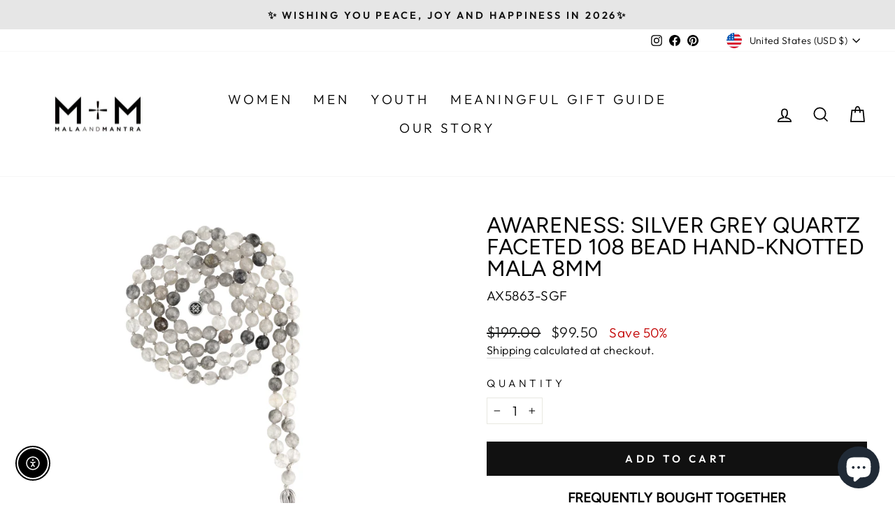

--- FILE ---
content_type: text/javascript; charset=utf-8
request_url: https://malaandmantra.com/products/namaste-hand-knotted-108-bead-mala-rosewood-amethyst.js
body_size: 373
content:
{"id":5038954315907,"title":"SERENITY: Namaste Hand-knotted 108 Bead Mala: Rosewood + Amethyst","handle":"namaste-hand-knotted-108-bead-mala-rosewood-amethyst","description":"\u003cp\u003eAMETHYST\u003c\/p\u003e\n\u003cp\u003e- promotes spirituality -\u003c\/p\u003e\n\u003cp\u003e\u003cem\u003ebe centered. be spiritual. be serene.\u003c\/em\u003e\u003c\/p\u003e\n\u003cp\u003eAmethyst is a spiritual stone that stills the mind, provides a sense of serenity and eases you into a meditative state. It helps you remain centered while enhancing wisdom and understanding. Aligned with the crown chakra, it brings a greater sense of spirituality.\u003c\/p\u003e\n\u003cp\u003eBeads: 6mm\u003c\/p\u003e\n\u003cp\u003e\u003cbr\u003e\u003c\/p\u003e","published_at":"2026-01-06T12:12:07-08:00","created_at":"2020-05-26T05:31:44-07:00","vendor":"malaandmantra","type":"","tags":["108 Bead Malas","Amethyst","GIFTS $100 + UNDER","GIFTS FOR SERENITY","Gifts Under $100","International Yoga Day","mala madness sale","Mala Necklaces","Malas","MALAS FOR MAMAS","Meditate + Manifest","SALE","Serenity","Spirituality","Women","Women's"],"price":4400,"price_min":4400,"price_max":4400,"available":true,"price_varies":false,"compare_at_price":8800,"compare_at_price_min":8800,"compare_at_price_max":8800,"compare_at_price_varies":false,"variants":[{"id":33839842492547,"title":"Default Title","option1":"Default Title","option2":null,"option3":null,"sku":"AX5600-RWDAME","requires_shipping":true,"taxable":true,"featured_image":null,"available":true,"name":"SERENITY: Namaste Hand-knotted 108 Bead Mala: Rosewood + Amethyst","public_title":null,"options":["Default Title"],"price":4400,"weight":34,"compare_at_price":8800,"inventory_management":"shopify","barcode":"","requires_selling_plan":false,"selling_plan_allocations":[]}],"images":["\/\/cdn.shopify.com\/s\/files\/1\/0327\/0105\/5107\/products\/49466070698_cf1e3517b4_o.jpg?v=1591557013"],"featured_image":"\/\/cdn.shopify.com\/s\/files\/1\/0327\/0105\/5107\/products\/49466070698_cf1e3517b4_o.jpg?v=1591557013","options":[{"name":"Title","position":1,"values":["Default Title"]}],"url":"\/products\/namaste-hand-knotted-108-bead-mala-rosewood-amethyst","media":[{"alt":"Namaste Hand-knotted 108 Bead Mala: Rosewood + Amethyst - malaandmantra","id":8170554425475,"position":1,"preview_image":{"aspect_ratio":1.0,"height":1000,"width":1000,"src":"https:\/\/cdn.shopify.com\/s\/files\/1\/0327\/0105\/5107\/products\/49466070698_cf1e3517b4_o.jpg?v=1591557013"},"aspect_ratio":1.0,"height":1000,"media_type":"image","src":"https:\/\/cdn.shopify.com\/s\/files\/1\/0327\/0105\/5107\/products\/49466070698_cf1e3517b4_o.jpg?v=1591557013","width":1000}],"requires_selling_plan":false,"selling_plan_groups":[]}

--- FILE ---
content_type: text/javascript; charset=utf-8
request_url: https://malaandmantra.com/products/rose-quartz-gemstone-gift-set.js
body_size: 1230
content:
{"id":8461182337155,"title":"LOVE:  Rose Quartz Gemstone Gift Set","handle":"rose-quartz-gemstone-gift-set","description":"\u003cp class=\"p1\"\u003eTune into love with our ROSE QUARTZ gemstone gift set.\u003c\/p\u003e\n\u003cp class=\"\"\u003eROSE QUARTZ: promotes love\u003c\/p\u003e\n\u003cp class=\"\"\u003eMANTRA: be love. be compassion. be restored. \u003c\/p\u003e\n\u003cp class=\"p2\"\u003eEmbrace the Power of \u003cmeta charset=\"utf-8\"\u003eTRIPLE HAPPINESS: Elevate your journey towards happiness with our beautifully curated Rose Quartz Gemstone Gift Set, symbolizing the three elements of happiness: positive emotion, engagement, and meaning. Included are three R\u003cmeta charset=\"utf-8\"\u003eose Quartz crystals and a Meditate + Manifest mantra card packaged in a natural jute and organza pouch for simple and portable meditation practice.\u003c\/p\u003e\n\u003cp class=\"\"\u003eRose Quartz is a crystal of unconditional love that enhances compassion, peace, tenderness, and comfort. It attracts love, deepens your bond with friends and family, strengthens your sense of empathy, and helps you see the beauty in all beings and nature.\u003c\/p\u003e","published_at":"2024-10-01T09:36:51-07:00","created_at":"2024-09-20T12:37:44-07:00","vendor":"malaandmantra","type":"","tags":["Gemstone Gift Boxes + Sets","gift","gift set","gifts","GIFTS $200 + UNDER","GIFTS $25 + UNDER","GIFTS FOR EVERYONE","Love","Meditate + Manifest","MINDFUL LIVING TOOLS","Rose Quartz","Triple Happiness","Women","Women's"],"price":2200,"price_min":2200,"price_max":2200,"available":true,"price_varies":false,"compare_at_price":100,"compare_at_price_min":100,"compare_at_price_max":100,"compare_at_price_varies":false,"variants":[{"id":44815221915779,"title":"Default Title","option1":"Default Title","option2":null,"option3":null,"sku":"MM-GGS-RQS","requires_shipping":true,"taxable":true,"featured_image":null,"available":true,"name":"LOVE:  Rose Quartz Gemstone Gift Set","public_title":null,"options":["Default Title"],"price":2200,"weight":99,"compare_at_price":100,"inventory_management":"shopify","barcode":null,"requires_selling_plan":false,"selling_plan_allocations":[]}],"images":["\/\/cdn.shopify.com\/s\/files\/1\/0327\/0105\/5107\/files\/IMG_5728-Photoroom.png?v=1727116219","\/\/cdn.shopify.com\/s\/files\/1\/0327\/0105\/5107\/files\/mm-ggs-rqs_54005255045_o.jpg?v=1726861076"],"featured_image":"\/\/cdn.shopify.com\/s\/files\/1\/0327\/0105\/5107\/files\/IMG_5728-Photoroom.png?v=1727116219","options":[{"name":"Title","position":1,"values":["Default Title"]}],"url":"\/products\/rose-quartz-gemstone-gift-set","media":[{"alt":null,"id":34055421034627,"position":1,"preview_image":{"aspect_ratio":0.815,"height":1280,"width":1043,"src":"https:\/\/cdn.shopify.com\/s\/files\/1\/0327\/0105\/5107\/files\/IMG_5728-Photoroom.png?v=1727116219"},"aspect_ratio":0.815,"height":1280,"media_type":"image","src":"https:\/\/cdn.shopify.com\/s\/files\/1\/0327\/0105\/5107\/files\/IMG_5728-Photoroom.png?v=1727116219","width":1043},{"alt":null,"id":34049769242755,"position":2,"preview_image":{"aspect_ratio":0.816,"height":3708,"width":3024,"src":"https:\/\/cdn.shopify.com\/s\/files\/1\/0327\/0105\/5107\/files\/mm-ggs-rqs_54005255045_o.jpg?v=1726861076"},"aspect_ratio":0.816,"height":3708,"media_type":"image","src":"https:\/\/cdn.shopify.com\/s\/files\/1\/0327\/0105\/5107\/files\/mm-ggs-rqs_54005255045_o.jpg?v=1726861076","width":3024}],"requires_selling_plan":false,"selling_plan_groups":[]}

--- FILE ---
content_type: text/javascript; charset=utf-8
request_url: https://malaandmantra.com/products/green-aventurine-gemstone-gift-set-copy.js
body_size: 822
content:
{"id":8461181976707,"title":"PROSPERITY:  Green Aventurine Gemstone Gift Set","handle":"green-aventurine-gemstone-gift-set-copy","description":"\u003cp class=\"p1\"\u003eTune into \u003cmeta charset=\"utf-8\"\u003eprosperity with our \u003cmeta charset=\"utf-8\"\u003eGREEN AVENTURINE gemstone gift set.\u003c\/p\u003e\n\u003cp class=\"\"\u003eGREEN AVENTURINE: promotes prosperity\u003c\/p\u003e\n\u003cp class=\"\"\u003e\u003cmeta charset=\"utf-8\"\u003e\u003cspan style=\"font-family: -apple-system, BlinkMacSystemFont, 'San Francisco', 'Segoe UI', Roboto, 'Helvetica Neue', sans-serif; font-size: 0.875rem;\"\u003eMANTRA: be compassion. be generous. be grateful. \u003c\/span\u003e\u003c\/p\u003e\n\u003cp class=\"p1\"\u003eEmbrace the Power of \u003cmeta charset=\"utf-8\"\u003eTRIPLE HAPPINESS: Elevate your journey towards happiness with our beautifully curated \u003cmeta charset=\"utf-8\"\u003eGreen Aventurine Gemstone Gift Set, symbolizing the three elements of happiness: positive emotion, engagement, and meaning. Included are three \u003cmeta charset=\"utf-8\"\u003eGreen Aventurine tumbled gemstones and a Meditate + Manifest mantra card packaged in a natural jute and organza pouch for simple and portable meditation practice.\u003c\/p\u003e\n\u003cp class=\"\"\u003eGreen Aventurine is a reaffirming stone that provides optimism, increases hope, and opens up the heart chakra. Known as the 'Stone of Opportunity,' it is believed to be on of the luckiest crystals in existence.  \u003c\/p\u003e","published_at":"2024-10-01T09:36:51-07:00","created_at":"2024-09-20T12:36:57-07:00","vendor":"malaandmantra","type":"","tags":["Gemstone Gift Boxes + Sets","gift set","gift sets","gifts","GIFTS $200 + UNDER","GIFTS $25 + UNDER","GIFTS FOR EVERYONE","Green Aventurine","Meditate + Manifest","MINDFUL LIVING TOOLS","prosperity","Women","Women's"],"price":2200,"price_min":2200,"price_max":2200,"available":true,"price_varies":false,"compare_at_price":100,"compare_at_price_min":100,"compare_at_price_max":100,"compare_at_price_varies":false,"variants":[{"id":44815221555331,"title":"Default Title","option1":"Default Title","option2":null,"option3":null,"sku":"MM-GGS-GAD","requires_shipping":true,"taxable":true,"featured_image":null,"available":true,"name":"PROSPERITY:  Green Aventurine Gemstone Gift Set","public_title":null,"options":["Default Title"],"price":2200,"weight":0,"compare_at_price":100,"inventory_management":"shopify","barcode":null,"requires_selling_plan":false,"selling_plan_allocations":[]}],"images":["\/\/cdn.shopify.com\/s\/files\/1\/0327\/0105\/5107\/files\/IMG_5741-Photoroom.png?v=1727116878","\/\/cdn.shopify.com\/s\/files\/1\/0327\/0105\/5107\/files\/mm-ggs-gad_54004834896_o.jpg?v=1726861040"],"featured_image":"\/\/cdn.shopify.com\/s\/files\/1\/0327\/0105\/5107\/files\/IMG_5741-Photoroom.png?v=1727116878","options":[{"name":"Title","position":1,"values":["Default Title"]}],"url":"\/products\/green-aventurine-gemstone-gift-set-copy","media":[{"alt":null,"id":34055448166531,"position":1,"preview_image":{"aspect_ratio":0.88,"height":1280,"width":1126,"src":"https:\/\/cdn.shopify.com\/s\/files\/1\/0327\/0105\/5107\/files\/IMG_5741-Photoroom.png?v=1727116878"},"aspect_ratio":0.88,"height":1280,"media_type":"image","src":"https:\/\/cdn.shopify.com\/s\/files\/1\/0327\/0105\/5107\/files\/IMG_5741-Photoroom.png?v=1727116878","width":1126},{"alt":null,"id":34049768128643,"position":2,"preview_image":{"aspect_ratio":0.88,"height":3435,"width":3024,"src":"https:\/\/cdn.shopify.com\/s\/files\/1\/0327\/0105\/5107\/files\/mm-ggs-gad_54004834896_o.jpg?v=1726861040"},"aspect_ratio":0.88,"height":3435,"media_type":"image","src":"https:\/\/cdn.shopify.com\/s\/files\/1\/0327\/0105\/5107\/files\/mm-ggs-gad_54004834896_o.jpg?v=1726861040","width":3024}],"requires_selling_plan":false,"selling_plan_groups":[]}

--- FILE ---
content_type: text/javascript; charset=utf-8
request_url: https://malaandmantra.com/products/amazonite-gemstone-gift-set.js
body_size: 1347
content:
{"id":8461176275075,"title":"CALMING:  Amazonite Gemstone Gift Set","handle":"amazonite-gemstone-gift-set","description":"\u003cp class=\"p1\"\u003eTune into clear communication with our \u003cmeta charset=\"utf-8\"\u003eAMAZONITE gemstone gift set.\u003c\/p\u003e\n\u003cp class=\"\"\u003eAMAZONITE: promotes communication\u003c\/p\u003e\n\u003cp class=\"\"\u003e\u003cmeta charset=\"utf-8\"\u003eMANTRA: be calm. be truth. be harmony. \u003c\/p\u003e\n\u003cp class=\"p1\"\u003eEmbrace the Power of TRIPLE HAPPINESS: Elevate your journey towards happiness with our beautifully curated \u003cmeta charset=\"utf-8\"\u003eAmazonite Gemstone Gift Set, symbolizing the three elements of happiness: positive emotion, engagement, and meaning. Included are three \u003cmeta charset=\"utf-8\"\u003eAmazonite tumbled gemstones and a Meditate + Manifest mantra card packaged in a natural jute and organza pouch for simple and portable meditation practice.\u003c\/p\u003e\n\u003cp class=\"\"\u003eAmazonite is a healing stone that encourages you to discover your own truth, live in harmony, and more easily express your thoughts and feelings. It enhances loving communication toward yourself and others, while also calming the mind, alleviating worry and providing a sense of peace.\u003c\/p\u003e","published_at":"2024-10-01T09:36:49-07:00","created_at":"2024-09-20T12:26:11-07:00","vendor":"malaandmantra","type":"","tags":["Amazonite","communication","Gemstone Gift Boxes + Sets","gift","gift box","gift set","gift sets","gifts","GIFTS $200 + UNDER","GIFTS $25 + UNDER","GIFTS FOR EVERYONE","Meditate + Manifest","MINDFUL LIVING TOOLS","Triple Happiness","Women","Women's"],"price":2200,"price_min":2200,"price_max":2200,"available":true,"price_varies":false,"compare_at_price":100,"compare_at_price_min":100,"compare_at_price_max":100,"compare_at_price_varies":false,"variants":[{"id":44815209005187,"title":"Default Title","option1":"Default Title","option2":null,"option3":null,"sku":"MM-GGS-AMZ","requires_shipping":true,"taxable":true,"featured_image":null,"available":true,"name":"CALMING:  Amazonite Gemstone Gift Set","public_title":null,"options":["Default Title"],"price":2200,"weight":0,"compare_at_price":100,"inventory_management":"shopify","barcode":null,"requires_selling_plan":false,"selling_plan_allocations":[]}],"images":["\/\/cdn.shopify.com\/s\/files\/1\/0327\/0105\/5107\/files\/IMG_5727-Photoroom.png?v=1727116111","\/\/cdn.shopify.com\/s\/files\/1\/0327\/0105\/5107\/files\/mm-ggs-amz_54003926142_o.jpg?v=1726860449"],"featured_image":"\/\/cdn.shopify.com\/s\/files\/1\/0327\/0105\/5107\/files\/IMG_5727-Photoroom.png?v=1727116111","options":[{"name":"Title","position":1,"values":["Default Title"]}],"url":"\/products\/amazonite-gemstone-gift-set","media":[{"alt":null,"id":34055417692291,"position":1,"preview_image":{"aspect_ratio":0.904,"height":1280,"width":1157,"src":"https:\/\/cdn.shopify.com\/s\/files\/1\/0327\/0105\/5107\/files\/IMG_5727-Photoroom.png?v=1727116111"},"aspect_ratio":0.904,"height":1280,"media_type":"image","src":"https:\/\/cdn.shopify.com\/s\/files\/1\/0327\/0105\/5107\/files\/IMG_5727-Photoroom.png?v=1727116111","width":1157},{"alt":null,"id":34049750106243,"position":2,"preview_image":{"aspect_ratio":0.905,"height":2440,"width":2207,"src":"https:\/\/cdn.shopify.com\/s\/files\/1\/0327\/0105\/5107\/files\/mm-ggs-amz_54003926142_o.jpg?v=1726860449"},"aspect_ratio":0.905,"height":2440,"media_type":"image","src":"https:\/\/cdn.shopify.com\/s\/files\/1\/0327\/0105\/5107\/files\/mm-ggs-amz_54003926142_o.jpg?v=1726860449","width":2207}],"requires_selling_plan":false,"selling_plan_groups":[]}

--- FILE ---
content_type: text/javascript; charset=utf-8
request_url: https://malaandmantra.com/products/sodalite-gemstone-gift-set.js
body_size: 665
content:
{"id":8461182697603,"title":"INTUITION:  Sodalite Triple Happiness Gemstone Gift Set","handle":"sodalite-gemstone-gift-set","description":"\u003cp class=\"\"\u003e\u003cmeta charset=\"utf-8\"\u003e\u003cspan\u003eTune into the intention of your third eye with our SODALITE gemstone gift set.\u003c\/span\u003e\u003c\/p\u003e\n\u003cp class=\"\"\u003eSODALITE: promotes intuition\u003c\/p\u003e\n\u003cp class=\"\"\u003e\u003cmeta charset=\"utf-8\"\u003eMANTRA: be inspired. be creative. be balanced. \u003c\/p\u003e\n\u003cp class=\"p1\"\u003eEmbrace the Power of \u003cmeta charset=\"utf-8\"\u003eTRIPLE HAPPINESS: E\u003cmeta charset=\"utf-8\"\u003elevate your journey towards happiness with our beautifully curated Sodalite Gemstone Gift Set, symbolizing the three elements of happiness: positive emotion, engagement, and meaning. Included are three Sodalite tumbled gemstones and a Meditate + Manifest mantra card packaged in a natural jute and organza pouch for simple and portable meditation practice.\u003c\/p\u003e\n\u003cp class=\"\"\u003e\u003cmeta charset=\"utf-8\"\u003eSodalite is a calming stone that enhances creative thinking, promotes peace and tranquility, and leaves you feeling more inspired and balanced. As an intuitive stone, it allows you to tap into your inner wisdom, trust your instincts and uncover your deepest dreams to help make them a reality.\u003c\/p\u003e","published_at":"2024-10-01T09:36:51-07:00","created_at":"2024-09-20T12:38:19-07:00","vendor":"malaandmantra","type":"","tags":["Gemstone Gift Boxes + Sets","gift","gift set","GIFTS $200 + UNDER","GIFTS $25 + UNDER","GIFTS FOR EVERYONE","Intuition","Meditate + Manifest","MINDFUL LIVING TOOLS","Sodalite","Women","Women's"],"price":2200,"price_min":2200,"price_max":2200,"available":true,"price_varies":false,"compare_at_price":100,"compare_at_price_min":100,"compare_at_price_max":100,"compare_at_price_varies":false,"variants":[{"id":44815223029891,"title":"Default Title","option1":"Default Title","option2":null,"option3":null,"sku":"MM-GGS-SOD","requires_shipping":true,"taxable":true,"featured_image":null,"available":true,"name":"INTUITION:  Sodalite Triple Happiness Gemstone Gift Set","public_title":null,"options":["Default Title"],"price":2200,"weight":0,"compare_at_price":100,"inventory_management":"shopify","barcode":null,"requires_selling_plan":false,"selling_plan_allocations":[]}],"images":["\/\/cdn.shopify.com\/s\/files\/1\/0327\/0105\/5107\/files\/IMG_5736-Photoroom.png?v=1727117107","\/\/cdn.shopify.com\/s\/files\/1\/0327\/0105\/5107\/files\/mm-ggs-sod_54005064528_o.jpg?v=1726861109"],"featured_image":"\/\/cdn.shopify.com\/s\/files\/1\/0327\/0105\/5107\/files\/IMG_5736-Photoroom.png?v=1727117107","options":[{"name":"Title","position":1,"values":["Default Title"]}],"url":"\/products\/sodalite-gemstone-gift-set","media":[{"alt":null,"id":34055459504259,"position":1,"preview_image":{"aspect_ratio":0.802,"height":1280,"width":1026,"src":"https:\/\/cdn.shopify.com\/s\/files\/1\/0327\/0105\/5107\/files\/IMG_5736-Photoroom.png?v=1727117107"},"aspect_ratio":0.802,"height":1280,"media_type":"image","src":"https:\/\/cdn.shopify.com\/s\/files\/1\/0327\/0105\/5107\/files\/IMG_5736-Photoroom.png?v=1727117107","width":1026},{"alt":null,"id":34049770094723,"position":2,"preview_image":{"aspect_ratio":0.802,"height":3656,"width":2931,"src":"https:\/\/cdn.shopify.com\/s\/files\/1\/0327\/0105\/5107\/files\/mm-ggs-sod_54005064528_o.jpg?v=1726861109"},"aspect_ratio":0.802,"height":3656,"media_type":"image","src":"https:\/\/cdn.shopify.com\/s\/files\/1\/0327\/0105\/5107\/files\/mm-ggs-sod_54005064528_o.jpg?v=1726861109","width":2931}],"requires_selling_plan":false,"selling_plan_groups":[]}

--- FILE ---
content_type: text/javascript; charset=utf-8
request_url: https://malaandmantra.com/products/gemstone-gift-set-crystal-quartz-rosewood-namaste-mala-with-gemstone.js
body_size: 1149
content:
{"id":5038955790467,"title":"CLARITY: Gemstone Gift Set: Crystal Quartz + Rosewood Namaste Mala with Gemstone","handle":"gemstone-gift-set-crystal-quartz-rosewood-namaste-mala-with-gemstone","description":"\u003cp\u003eCRYSTAL QUARTZ\u003c\/p\u003e\n\u003cp\u003e- promotes clarity -\u003c\/p\u003e\n\u003cp\u003e\u003cem\u003ebe energy. be motion. be positive.\u003c\/em\u003e\u003c\/p\u003e\n\u003cp\u003eCrystal Quartz is a purifying stone that removes negative energy, fights emotional exhaustion and increases your motivation. As part of the quartz mineral family, crystal quartz is also called “rock crystal” or “clear quartz.”\u003cbr\u003e\u003cbr\u003eIt aids in concentration, unlocks memories and promotes clear thinking. As a master healing stone, it lifts your spirits, enhances your optimism, and increases your physical and emotional energy levels.\u003c\/p\u003e\n\u003cp\u003eBeads: 6mm\u003c\/p\u003e\n\u003cp\u003e \u003c\/p\u003e\n\u003cp\u003e\u003cbr\u003e\u003c\/p\u003e","published_at":"2025-11-13T11:02:41-08:00","created_at":"2020-05-26T05:32:26-07:00","vendor":"malaandmantra","type":"","tags":["108 Bead Malas","Clarity","Crystal Quartz","Gemstone Gift Boxes + Sets","gift","GIFTS $100 + UNDER","GIFTS FOR STRENGTH","Gifts Under $100","mala madness sale","Mala Necklaces","Malas","MALAS FOR MAMAS","Meditate + Manifest","Meditate and Manifest 108 Bead Malas","Women","Women's"],"price":8100,"price_min":8100,"price_max":8100,"available":true,"price_varies":false,"compare_at_price":10800,"compare_at_price_min":10800,"compare_at_price_max":10800,"compare_at_price_varies":false,"variants":[{"id":33839845310595,"title":"Default Title","option1":"Default Title","option2":null,"option3":null,"sku":"AX5600-RWDCQS-GS","requires_shipping":true,"taxable":true,"featured_image":null,"available":true,"name":"CLARITY: Gemstone Gift Set: Crystal Quartz + Rosewood Namaste Mala with Gemstone","public_title":null,"options":["Default Title"],"price":8100,"weight":113,"compare_at_price":10800,"inventory_management":"shopify","barcode":"","requires_selling_plan":false,"selling_plan_allocations":[]}],"images":["\/\/cdn.shopify.com\/s\/files\/1\/0327\/0105\/5107\/products\/49673897443_abe7528f1a_o.jpg?v=1591556790"],"featured_image":"\/\/cdn.shopify.com\/s\/files\/1\/0327\/0105\/5107\/products\/49673897443_abe7528f1a_o.jpg?v=1591556790","options":[{"name":"Title","position":1,"values":["Default Title"]}],"url":"\/products\/gemstone-gift-set-crystal-quartz-rosewood-namaste-mala-with-gemstone","media":[{"alt":"Gemstone Gift Set: Crystal Quartz + Rosewood Namaste Mala with Gemstone - malaandmantra","id":8170558554243,"position":1,"preview_image":{"aspect_ratio":1.0,"height":1000,"width":1000,"src":"https:\/\/cdn.shopify.com\/s\/files\/1\/0327\/0105\/5107\/products\/49673897443_abe7528f1a_o.jpg?v=1591556790"},"aspect_ratio":1.0,"height":1000,"media_type":"image","src":"https:\/\/cdn.shopify.com\/s\/files\/1\/0327\/0105\/5107\/products\/49673897443_abe7528f1a_o.jpg?v=1591556790","width":1000}],"requires_selling_plan":false,"selling_plan_groups":[]}

--- FILE ---
content_type: text/javascript; charset=utf-8
request_url: https://malaandmantra.com/products/amethyst-gemstone-gift-set.js
body_size: 1311
content:
{"id":8461180207235,"title":"SERENITY:  Amethyst Gemstone Gift Set","handle":"amethyst-gemstone-gift-set","description":"\u003cp class=\"p1\"\u003eTune into your \u003cmeta charset=\"utf-8\"\u003espirituality with our \u003cmeta charset=\"utf-8\"\u003eAMETHYST gemstone gift set.\u003c\/p\u003e\n\u003cp class=\"\"\u003eAMETHYST: promotes spirituality\u003c\/p\u003e\n\u003cp class=\"\"\u003eM\u003cmeta charset=\"utf-8\"\u003eANTRA: be centered. be spiritual. be serene. \u003c\/p\u003e\n\u003cp class=\"p1\"\u003eEmbrace the Power of \u003cmeta charset=\"utf-8\"\u003eTRIPLE HAPPINESS: Elevate your journey towards happiness with our beautifully curated \u003cmeta charset=\"utf-8\"\u003eAmethyst Gemstone Gift Set, symbolizing the three elements of happiness: positive emotion, engagement, and meaning. Included are three \u003cmeta charset=\"utf-8\"\u003eAmethyst crystal gemstones and a Meditate + Manifest mantra card packaged in a natural jute and organza pouch for simple and portable meditation practice.\u003c\/p\u003e\n\u003cp class=\"\"\u003eAmethyst is a spiritual stone that stills the mind, provides a sense of serenity and eases you into a meditative state. It helps you remain centered while enhancing wisdom and understanding. Aligned with the crown chakra, it brings a greater sense of spirituality.\u003c\/p\u003e","published_at":"2024-10-01T09:36:49-07:00","created_at":"2024-09-20T12:34:00-07:00","vendor":"malaandmantra","type":"","tags":["Amethyst","Gemstone Gift Boxes + Sets","gifts","GIFTS $200 + UNDER","GIFTS $25 + UNDER","GIFTS FOR EVERYONE","Meditate + Manifest","MINDFUL LIVING TOOLS","Spirituality","Triple Happiness","Women","Women's"],"price":2200,"price_min":2200,"price_max":2200,"available":true,"price_varies":false,"compare_at_price":100,"compare_at_price_min":100,"compare_at_price_max":100,"compare_at_price_varies":false,"variants":[{"id":44815216148611,"title":"Default Title","option1":"Default Title","option2":null,"option3":null,"sku":"MM-GGS-AME","requires_shipping":true,"taxable":true,"featured_image":null,"available":true,"name":"SERENITY:  Amethyst Gemstone Gift Set","public_title":null,"options":["Default Title"],"price":2200,"weight":0,"compare_at_price":100,"inventory_management":"shopify","barcode":null,"requires_selling_plan":false,"selling_plan_allocations":[]}],"images":["\/\/cdn.shopify.com\/s\/files\/1\/0327\/0105\/5107\/files\/IMG_5734-Photoroom.png?v=1727116737","\/\/cdn.shopify.com\/s\/files\/1\/0327\/0105\/5107\/files\/mm-ggs-ame_54005064523_o.jpg?v=1726860855"],"featured_image":"\/\/cdn.shopify.com\/s\/files\/1\/0327\/0105\/5107\/files\/IMG_5734-Photoroom.png?v=1727116737","options":[{"name":"Title","position":1,"values":["Default Title"]}],"url":"\/products\/amethyst-gemstone-gift-set","media":[{"alt":null,"id":34055442137219,"position":1,"preview_image":{"aspect_ratio":0.83,"height":1280,"width":1063,"src":"https:\/\/cdn.shopify.com\/s\/files\/1\/0327\/0105\/5107\/files\/IMG_5734-Photoroom.png?v=1727116737"},"aspect_ratio":0.83,"height":1280,"media_type":"image","src":"https:\/\/cdn.shopify.com\/s\/files\/1\/0327\/0105\/5107\/files\/IMG_5734-Photoroom.png?v=1727116737","width":1063},{"alt":null,"id":34049760362627,"position":2,"preview_image":{"aspect_ratio":0.831,"height":3640,"width":3024,"src":"https:\/\/cdn.shopify.com\/s\/files\/1\/0327\/0105\/5107\/files\/mm-ggs-ame_54005064523_o.jpg?v=1726860855"},"aspect_ratio":0.831,"height":3640,"media_type":"image","src":"https:\/\/cdn.shopify.com\/s\/files\/1\/0327\/0105\/5107\/files\/mm-ggs-ame_54005064523_o.jpg?v=1726860855","width":3024}],"requires_selling_plan":false,"selling_plan_groups":[]}

--- FILE ---
content_type: text/javascript; charset=utf-8
request_url: https://malaandmantra.com/products/triple-happiness-bracelet-robles-wood-amazonite-with-visshudha-charm.js
body_size: 1314
content:
{"id":5038952710275,"title":"CALMING: Triple Happiness Unisex Stretch Bracelet with Robles wood, Amazonite + Vishuddha charm","handle":"triple-happiness-bracelet-robles-wood-amazonite-with-visshudha-charm","description":"\u003cp\u003eAMAZONITE\u003c\/p\u003e\n\u003cp\u003e- promotes communication -\u003c\/p\u003e\n\u003cp\u003eMANTRA:\u003cem\u003e  be calm. be truth. be harmony.\u003c\/em\u003e\u003c\/p\u003e\n\u003cp\u003eAmazonite is a healing stone that encourages you to discover your own truth, live in harmony, and more easily express your thoughts and feelings. Named after the Amazon River, where it was first discovered, amazonite helps to clear your head and manifest your dreams.\u003c\/p\u003e\n\u003cp\u003eIt enhances loving communication toward yourself and others, while awakening compassion and empathy for those around you. As a soothing stone, it calms the mind, alleviates worry and provides balance in all aspects of your life.\u003c\/p\u003e\n\u003cp\u003eVishuddha is Sanskrit for purification and symbolizes the throat chakra.  This chakra, or energy wheel, is the one which represents our expression.  May this Vishuddha charm help you speak your own personal truth and aid in communication with others.\u003c\/p\u003e\n\u003cp\u003eBeads: 8mm\u003c\/p\u003e\n\u003cp\u003eCircumference: 7.5\"\u003c\/p\u003e\n\u003cp\u003e \u003c\/p\u003e\n\u003cp\u003e\u003cbr\u003e\u003c\/p\u003e","published_at":"2026-01-06T11:51:02-08:00","created_at":"2020-05-26T05:31:04-07:00","vendor":"malaandmantra","type":"","tags":["Amazonite","Bracelets","Calming","GIFTS $50 + UNDER","GIFTS FOR EVERYONE","Meditate + Manifest","Men","Men's","Women","Women's"],"price":2550,"price_min":2550,"price_max":2550,"available":true,"price_varies":false,"compare_at_price":3400,"compare_at_price_min":3400,"compare_at_price_max":3400,"compare_at_price_varies":false,"variants":[{"id":33839840198787,"title":"Default Title","option1":"Default Title","option2":null,"option3":null,"sku":"AX5400-ROBAMZ","requires_shipping":true,"taxable":true,"featured_image":null,"available":true,"name":"CALMING: Triple Happiness Unisex Stretch Bracelet with Robles wood, Amazonite + Vishuddha charm","public_title":null,"options":["Default Title"],"price":2550,"weight":23,"compare_at_price":3400,"inventory_management":"shopify","barcode":"","requires_selling_plan":false,"selling_plan_allocations":[]}],"images":["\/\/cdn.shopify.com\/s\/files\/1\/0327\/0105\/5107\/products\/49466787222_8c005942e3_o.jpg?v=1591555112"],"featured_image":"\/\/cdn.shopify.com\/s\/files\/1\/0327\/0105\/5107\/products\/49466787222_8c005942e3_o.jpg?v=1591555112","options":[{"name":"Title","position":1,"values":["Default Title"]}],"url":"\/products\/triple-happiness-bracelet-robles-wood-amazonite-with-visshudha-charm","media":[{"alt":"Triple Happiness Bracelet: Robles wood + Amazonite with Visshudha charm - malaandmantra","id":8170550460547,"position":1,"preview_image":{"aspect_ratio":1.0,"height":1000,"width":1000,"src":"https:\/\/cdn.shopify.com\/s\/files\/1\/0327\/0105\/5107\/products\/49466787222_8c005942e3_o.jpg?v=1591555112"},"aspect_ratio":1.0,"height":1000,"media_type":"image","src":"https:\/\/cdn.shopify.com\/s\/files\/1\/0327\/0105\/5107\/products\/49466787222_8c005942e3_o.jpg?v=1591555112","width":1000}],"requires_selling_plan":false,"selling_plan_groups":[]}

--- FILE ---
content_type: text/javascript; charset=utf-8
request_url: https://malaandmantra.com/products/tigers-eye-gemstone-gift-set.js
body_size: 651
content:
{"id":8461182959747,"title":"COURAGE:  Tiger's Eye Triple Happiness Gemstone Gift Set","handle":"tigers-eye-gemstone-gift-set","description":"\u003cp class=\"p1\"\u003eTune into courage and power with our TIGER'S EYE gemstone gift set.\u003c\/p\u003e\n\u003cp class=\"\"\u003eTIGER'S EYE: promotes courage\u003c\/p\u003e\n\u003cp class=\"\"\u003eMANTRA: be powerful. be grounded. be mindful. \u003c\/p\u003e\n\u003cp class=\"p1\"\u003eEmbrace the Power of TRIPLE HAPPINESS: Elevate your journey towards happiness with our beautifully curated Tiger's Eye Gemstone Gift Set, symbolizing the three elements of happiness: positive emotion, engagement, and meaning. Included are three \u003cmeta charset=\"utf-8\"\u003eTiger's Eye tumbled gemstones and a Meditate + Manifest mantra card packaged in a natural jute and organza pouch for simple and portable meditation practice.\u003c\/p\u003e\n\u003cp class=\"\"\u003eTiger's Eye is a grounding stone that provides harmony and balance, aids in releasing fear and anxiety, and attracts good luck and fortune. It makes you feel more powerful, helps you remain focused and mindful, and allows you to stay grounded in the present moment.\u003c\/p\u003e","published_at":"2024-10-01T09:36:51-07:00","created_at":"2024-09-20T12:38:52-07:00","vendor":"malaandmantra","type":"","tags":["Courage","Gemstone Gift Boxes + Sets","gift","GIFTS $200 + UNDER","GIFTS $25 + UNDER","GIFTS FOR EVERYONE","Meditate + Manifest","MINDFUL LIVING TOOLS","Tiger's Eye","Triple Happiness","Women","Women's"],"price":2200,"price_min":2200,"price_max":2200,"available":true,"price_varies":false,"compare_at_price":100,"compare_at_price_min":100,"compare_at_price_max":100,"compare_at_price_varies":false,"variants":[{"id":44815223292035,"title":"Default Title","option1":"Default Title","option2":null,"option3":null,"sku":"MM-GGS-TIG","requires_shipping":true,"taxable":true,"featured_image":null,"available":true,"name":"COURAGE:  Tiger's Eye Triple Happiness Gemstone Gift Set","public_title":null,"options":["Default Title"],"price":2200,"weight":0,"compare_at_price":100,"inventory_management":"shopify","barcode":null,"requires_selling_plan":false,"selling_plan_allocations":[]}],"images":["\/\/cdn.shopify.com\/s\/files\/1\/0327\/0105\/5107\/files\/mm-ggs-tig_54005254965_o-Photoroom.png?v=1726861405","\/\/cdn.shopify.com\/s\/files\/1\/0327\/0105\/5107\/files\/mm-ggs-tig_54005254965_o.jpg?v=1726861142"],"featured_image":"\/\/cdn.shopify.com\/s\/files\/1\/0327\/0105\/5107\/files\/mm-ggs-tig_54005254965_o-Photoroom.png?v=1726861405","options":[{"name":"Title","position":1,"values":["Default Title"]}],"url":"\/products\/tigers-eye-gemstone-gift-set","media":[{"alt":null,"id":34049776386179,"position":1,"preview_image":{"aspect_ratio":0.785,"height":1280,"width":1005,"src":"https:\/\/cdn.shopify.com\/s\/files\/1\/0327\/0105\/5107\/files\/mm-ggs-tig_54005254965_o-Photoroom.png?v=1726861405"},"aspect_ratio":0.785,"height":1280,"media_type":"image","src":"https:\/\/cdn.shopify.com\/s\/files\/1\/0327\/0105\/5107\/files\/mm-ggs-tig_54005254965_o-Photoroom.png?v=1726861405","width":1005},{"alt":null,"id":34049770586243,"position":2,"preview_image":{"aspect_ratio":0.786,"height":3479,"width":2733,"src":"https:\/\/cdn.shopify.com\/s\/files\/1\/0327\/0105\/5107\/files\/mm-ggs-tig_54005254965_o.jpg?v=1726861142"},"aspect_ratio":0.786,"height":3479,"media_type":"image","src":"https:\/\/cdn.shopify.com\/s\/files\/1\/0327\/0105\/5107\/files\/mm-ggs-tig_54005254965_o.jpg?v=1726861142","width":2733}],"requires_selling_plan":false,"selling_plan_groups":[]}